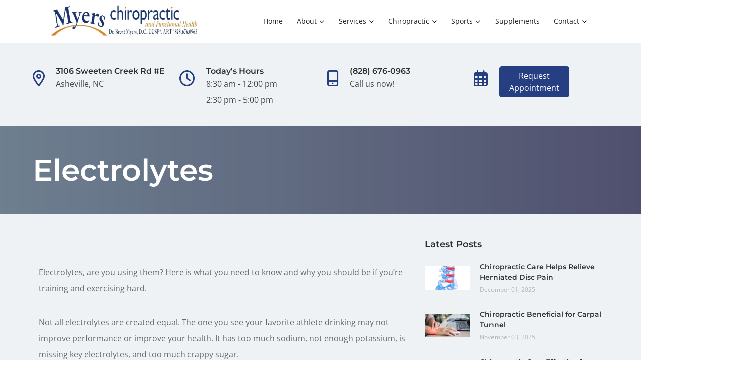

--- FILE ---
content_type: text/plain
request_url: https://www.google-analytics.com/j/collect?v=1&_v=j102&a=830746589&t=pageview&_s=1&dl=https%3A%2F%2Fwww.bmyerschiro.com%2Fblog%2Felectrolytes-&ul=en-us%40posix&dt=Electrolytes%20%7C%20Asheville%2C%20NC%20Chiropractor%20%7C%20Myers%20Chiropractic%20%26%20Functional%20Health&sr=1280x720&vp=1280x720&_u=IEBAAEABAAAAACAAI~&jid=1518619197&gjid=1526219363&cid=589337488.1765392863&tid=UA-97191556-1&_gid=2082435816.1765392863&_r=1&_slc=1&z=1878726933
body_size: -451
content:
2,cG-YPLN5Q4TK7